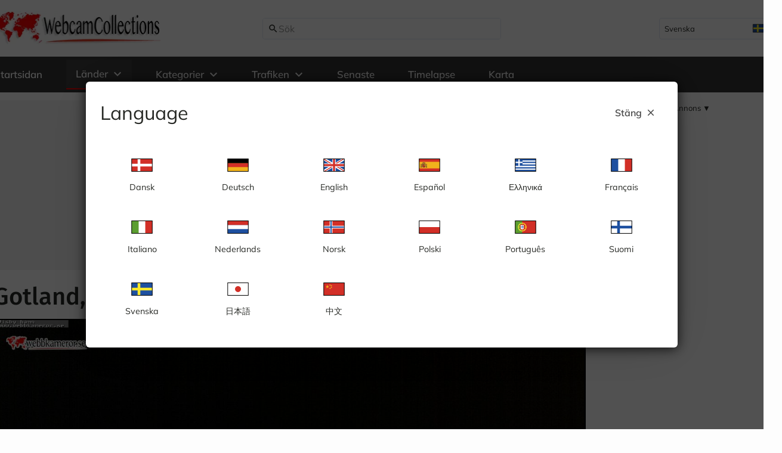

--- FILE ---
content_type: text/html; charset=utf-8
request_url: https://www.google.com/recaptcha/api2/aframe
body_size: 260
content:
<!DOCTYPE HTML><html><head><meta http-equiv="content-type" content="text/html; charset=UTF-8"></head><body><script nonce="XZS2i8D9UywdwhgLwLNkzw">/** Anti-fraud and anti-abuse applications only. See google.com/recaptcha */ try{var clients={'sodar':'https://pagead2.googlesyndication.com/pagead/sodar?'};window.addEventListener("message",function(a){try{if(a.source===window.parent){var b=JSON.parse(a.data);var c=clients[b['id']];if(c){var d=document.createElement('img');d.src=c+b['params']+'&rc='+(localStorage.getItem("rc::a")?sessionStorage.getItem("rc::b"):"");window.document.body.appendChild(d);sessionStorage.setItem("rc::e",parseInt(sessionStorage.getItem("rc::e")||0)+1);localStorage.setItem("rc::h",'1769480063696');}}}catch(b){}});window.parent.postMessage("_grecaptcha_ready", "*");}catch(b){}</script></body></html>

--- FILE ---
content_type: application/javascript; charset=UTF-8
request_url: https://webcamcollections.com/_nuxt/DYLpPVlw.js
body_size: 223
content:
import{d as l,u,w as _,b$ as i,r as f,o as m,i as p,g as y,_ as g}from"./BqNrYoh1.js";const w=l({__name:"TrafficSameRoute",props:{route:{}},async setup(a){let e,o;const s=a,{locale:n}=u(),{pTrafficRoute:t}=([e,o]=_(()=>i({lang:n.value,cityKey:s.route.city.key,routeKey:s.route.key})),e=await e,o(),e),r=f(t==null?void 0:t.cameras);return(k,b)=>{const c=g;return m(),p(c,{blurbs:y(r),"col-size":3,"force-col-size":!0,"show-flag":!1,"use-long-titles":!1,"no-links":!1,"ga-event":"grid_traffic_route_click"},null,8,["blurbs"])}}});export{w as default};


--- FILE ---
content_type: application/javascript; charset=UTF-8
request_url: https://webcamcollections.com/_nuxt/Dz5_0Nml.js
body_size: 2477
content:
import{d as B,u as H,o as a,a as o,h as e,F as P,B as V,t as s,f as h,j as _,an as F,y as W,r as f,w as K,at as G,m as Y,b1 as z,b2 as J,A as b,g as n,b as k,e as w,i as Z,X as j,E as q,s as x,aq as X,ar as Q,as as ee}from"./BqNrYoh1.js";import{u as se}from"./uNPQcbcM.js";const te={class:"wrapper"},ae={class:"responsive-wrapper"},oe={class:"daily-wrapper"},ie={class:"daily-forcast-box"},ne={key:0,class:"daily-forcast-title"},re={key:1,class:"daily-forcast-title"},ce={key:2,class:"daily-forcast-title"},le=["src"],de={class:"main-temp mb-1"},_e={key:0,class:"temp"},ue={key:1,class:"temp"},pe={class:"mt-2"},me={class:"mt-4"},he={class:"mt-2"},Te=B({__name:"Forecast",props:{weatherDetails:{},isMetric:{type:Boolean}},setup(u){const{locale:g}=H(),p=u,T=c=>{const m=new Date;m.setDate(m.getDate()+c);const r=m.toLocaleDateString(g.value,{weekday:"long"});return r.charAt(0).toUpperCase()+r.slice(1)};return(c,m)=>(a(),o("div",te,[e("div",ae,[e("div",oe,[(a(!0),o(P,null,V(p.weatherDetails,(r,l)=>(a(),o("div",ie,[l===0?(a(),o("div",ne,s(c.$t("TODAY")),1)):l===1?(a(),o("div",re,s(c.$t("TOMORROW")),1)):(a(),o("div",ce,s(T(l)),1)),e("img",{class:"large-icon",src:r.weatherIconUrl},null,8,le),e("div",de,[h(s(r.temperature)+" ",1),c.isMetric?(a(),o("span",_e,"°C")):_("",!0),c.isMetric?_("",!0):(a(),o("span",ue,"°F"))]),e("img",{class:"wind-icon mt-3",src:"/images/weather-icons/wind-arrow.png",style:F({transform:`rotate(${r.windDirection+90}deg)`}),alt:"Wind icon"},null,4),e("div",pe,s(r.windSpeed),1),e("div",me,s(c.$t("HUMIDITY"))+": "+s(r.humidity),1),e("div",he,s(c.$t("PRECIPITATION"))+": "+s(r.precipitation),1)]))),256))])])]))}}),Ae=W(Te,[["__scopeId","data-v-9dec9fb1"]]),R={AEST:"Australia/Sydney",AEDT:"Australia/Melbourne",ACST:"Australia/Adelaide",ACDT:"Australia/Adelaide",AWST:"Australia/Perth",PST:"America/Los_Angeles",PDT:"America/Los_Angeles",MST:"America/Phoenix",MDT:"America/Denver",CST:"America/Chicago",CDT:"America/Chicago",EST:"America/New_York",EDT:"America/New_York",AKST:"America/Anchorage",AKDT:"America/Anchorage",HST:"Pacific/Honolulu",AST:"America/Halifax",ADT:"America/Halifax",ART:"America/Argentina/Buenos_Aires",BRT:"America/Sao_Paulo",GMT:"Etc/GMT",BST:"Europe/London",CET:"Europe/Berlin",CEST:"Europe/Berlin",EET:"Europe/Helsinki",EEST:"Europe/Helsinki",WET:"Europe/Lisbon",WEST:"Europe/Lisbon",IST:"Europe/Dublin",WGT:"America/Godthab",PKT:"Asia/Karachi",ICT:"Asia/Bangkok",CSTASIA:"Asia/Shanghai",JST:"Asia/Tokyo",KST:"Asia/Seoul",HKT:"Asia/Hong_Kong",SGT:"Asia/Singapore",MYT:"Asia/Kuala_Lumpur",WIB:"Asia/Jakarta",WITA:"Asia/Makassar",WIT:"Asia/Jayapura",IRST:"Asia/Tehran",IRDT:"Asia/Tehran",MSK:"Europe/Moscow",GST:"Asia/Dubai",SAST:"Africa/Johannesburg",EAT:"Africa/Nairobi",WAT:"Africa/Lagos",NZST:"Pacific/Auckland",NZDT:"Pacific/Auckland",UTC:"Etc/UTC"},S=u=>(Q("data-v-293ecee6"),u=u(),ee(),u),ve={key:0,class:"weather-box-wrapper",style:{display:"block"}},fe={class:"weather-box"},we={class:"title"},Se={class:"title-text"},ge={class:"box"},Ee={key:0,class:"section-1"},ye={class:"weather-info"},ke={class:"temp"},Ie={key:0},Ce={key:1},$e={class:"section-2"},Me={id:"weather-params"},De={class:"weather-params-icon-wrapper"},be={class:"weather-params-text"},Re={key:0,class:"road-temp"},Be={class:"param-title"},He={class:"param-value"},Pe=S(()=>e("span",null,"°C",-1)),We={class:"rain-fall"},Oe={class:"param-title"},Le={class:"param-value"},Ne={class:"wind-speed"},Ue={class:"param-title"},Ve={class:"param-value"},Fe={class:"humidity"},Ke={class:"param-title"},Ge={class:"param-value"},Ye={class:"weather-source-creds"},ze=S(()=>e("a",{href:"https://www.accuweather.com/"},"AccuWeather",-1)),Je={key:0},Ze=S(()=>e("span",null,",",-1)),je=S(()=>e("a",{href:"https://www.trafikverket.se"},"Trafikverket",-1)),qe=[Ze,je],xe={class:"more-weather-button"},Xe={class:"mb-3 floating-header",style:{display:"flex","align-items":"center","justify-content":"space-between"}},Qe={class:"va-h3"},es={class:"modal-content-with-header"},ss=B({__name:"MainBox",props:{page:{}},emits:["update:localTime"],async setup(u,{emit:g}){let p,T;const c=u,{locale:m}=H(),r=f(!1),l=f(!0),A=f(),{pWeatherData:i}=([p,T]=K(()=>G({cameraPageId:c.page._id})),p=await p,T(),p),I=f("");let E=null;const O=g,C=()=>{let t=i==null?void 0:i.timeZone;t&&R[t]&&(t=R[t]);const d=new Date;I.value=d.toLocaleTimeString(m.value,{timeZone:t,hour:"2-digit",minute:"2-digit"}),O("update:localTime",I.value)};Y(async()=>{var t;(t=c.page.media)!=null&&t.isTrafficCamera&&(A.value=await se(c.page.media.position));{const d=localStorage.getItem("preferedMetricWeather");d&&(l.value=d==="true")}C(),E=z(C,5e3)}),J(()=>{E&&clearInterval(E)});const v=b(()=>l.value?i==null?void 0:i.metric:i==null?void 0:i.imperial),$=b(()=>l.value?i==null?void 0:i.forecastMetric:i==null?void 0:i.forecastImperial),M=t=>{l.value=t,localStorage.setItem("preferedMetricWeather",t.toString())},L=()=>{q("show_weather_forecast"),r.value=!0};return(t,d)=>{const D=x,N=Ae,U=X;return a(),o(P,null,[n(i)?(a(),o("div",ve,[e("div",fe,[e("div",we,[e("div",Se,[e("span",null,s(t.$t("WEATHER")),1)]),e("div",null,[n(l)?(a(),o("a",{key:0,onClick:d[0]||(d[0]=y=>M(!1))},s(t.$t("SHOW_IMPERIAL")),1)):_("",!0),n(l)?_("",!0):(a(),o("a",{key:1,onClick:d[1]||(d[1]=y=>M(!0))},s(t.$t("SHOW_METRIC")),1))])]),e("div",ge,[c.page.hideWeather?_("",!0):(a(),o("div",Ee,[e("div",ye,[e("div",ke,[h(s(n(v).temperature)+" ",1),n(l)?(a(),o("span",Ie,"°C")):_("",!0),n(l)?_("",!0):(a(),o("span",Ce,"°F"))])])])),e("div",$e,[e("div",Me,[e("div",De,[e("div",be,[n(A)?(a(),o("div",Re,[e("span",Be,s(t.$t("ROAD_TEMPERATURE"))+": ",1),e("span",He,[h(s(n(A)),1),Pe])])):_("",!0),e("div",We,[e("span",Oe,s(t.$t("PRECIPITATION"))+": ",1),e("span",Le,s(n(v).precipitation),1)]),e("div",Ne,[e("span",Ue,s(t.$t("WIND"))+": ",1),e("span",Ve,s(n(v).windSpeed),1)]),e("div",Fe,[e("span",Ke,s(t.$t("HUMIDITY"))+": ",1),e("span",Ge,s(n(v).humidity),1)]),e("div",Ye,[e("span",null,[h(s(t.$t("SOURCE"))+": ",1),ze]),n(A)?(a(),o("span",Je,qe)):_("",!0)])])]),e("div",xe,[k(D,{block:"",onClick:L},{default:w(()=>[h(s(t.$t("SHOW_WEATHER_FORECAST")),1)]),_:1})])])])])])])):_("",!0),n($)?(a(),Z(U,{key:1,modelValue:n(r),"onUpdate:modelValue":d[3]||(d[3]=y=>j(r)?r.value=y:null),"hide-default-actions":"",size:"large",style:{"z-index":"5000000"}},{header:w(()=>[e("div",Xe,[e("h3",Qe,[e("span",null,s(t.$t("WEATHER_FORECAST")),1)]),k(D,{preset:"secondary",color:"#444",onClick:d[2]||(d[2]=()=>r.value=!1),"icon-right":"close"},{default:w(()=>[h(s(t.$t("CLOSE")),1)]),_:1})])]),default:w(()=>[e("div",es,[k(N,{weatherDetails:n($),isMetric:n(l)},null,8,["weatherDetails","isMetric"])])]),_:1},8,["modelValue"])):_("",!0)],64)}}}),os=W(ss,[["__scopeId","data-v-293ecee6"]]);export{os as default};


--- FILE ---
content_type: application/javascript; charset=UTF-8
request_url: https://webcamcollections.com/_nuxt/DbWHP4UL.js
body_size: 10300
content:
import{r as ae,A as m,Q as Be,ap as Te,d as U,ae as ie,o as y,a as F,aj as k,f as Ae,t as oe,j as w,am as D,aR as P,g as b,an as se,b0 as Re,aX as Oe,bo as Ue,bp as _e,bq as Ne,L as le,al as ue,ad as ce,ah as je,R as de,ag as Ze,aN as He,S as pe,br as Ye,b4 as Y,h as x,b as qe,e as E,i as L,W as M,U as Ke,bs as ze,p as Ge,ao as me,m as We,Z as Xe,aF as X,$ as Qe,bd as Je,bt as et,aV as tt,be as rt,N as nt,a_ as at,O as it,P as ot,aB as st,aC as lt,bu as ut,K as ct,bv as dt,bw as pt,bx as mt,by as ft,B as gt,a1 as q,aI as Q}from"./BqNrYoh1.js";import{u as fe,d as ht,a as yt,b as vt}from"./CwHoqk46.js";import{V as bt}from"./mAOsv__f.js";const J=e=>typeof e=="object"?e.listen:e,K=e=>typeof e=="object"?e.emit:e,ge=e=>{const t=()=>e.map(K),r=a=>`on${a.charAt(0).toUpperCase()+a.slice(1)}`;return{createListeners:a=>e.reduce((o,s)=>({...o,[r(J(s))]:(...u)=>a(K(s),...u)}),{}),createVOnListeners:a=>e.reduce((o,s)=>({...o,[J(s)]:(...u)=>a(K(s),...u)}),{}),createEmits:t}};var B=typeof window<"u"?window:typeof global<"u"?global:typeof self<"u"?self:{},V=function(e,t,r,n,i,a,o,s,u,c){var l=this;l.numeralDecimalMark=e||".",l.numeralIntegerScale=t>0?t:0,l.numeralDecimalScale=r>=0?r:2,l.numeralThousandsGroupStyle=n||V.groupStyle.thousand,l.numeralPositiveOnly=!!i,l.stripLeadingZeroes=a!==!1,l.prefix=o||o===""?o:"",l.signBeforePrefix=!!s,l.tailPrefix=!!u,l.delimiter=c||c===""?c:",",l.delimiterRE=c?new RegExp("\\"+c,"g"):""};V.groupStyle={thousand:"thousand",lakh:"lakh",wan:"wan",none:"none"};V.prototype={getRawValue:function(e){return e.replace(this.delimiterRE,"").replace(this.numeralDecimalMark,".")},format:function(e){var t=this,r,n,i,a,o="";switch(e=e.replace(/[A-Za-z]/g,"").replace(t.numeralDecimalMark,"M").replace(/[^\dM-]/g,"").replace(/^\-/,"N").replace(/\-/g,"").replace("N",t.numeralPositiveOnly?"":"-").replace("M",t.numeralDecimalMark),t.stripLeadingZeroes&&(e=e.replace(/^(-)?0+(?=\d)/,"$1")),n=e.slice(0,1)==="-"?"-":"",typeof t.prefix<"u"?t.signBeforePrefix?i=n+t.prefix:i=t.prefix+n:i=n,a=e,e.indexOf(t.numeralDecimalMark)>=0&&(r=e.split(t.numeralDecimalMark),a=r[0],o=t.numeralDecimalMark+r[1].slice(0,t.numeralDecimalScale)),n==="-"&&(a=a.slice(1)),t.numeralIntegerScale>0&&(a=a.slice(0,t.numeralIntegerScale)),t.numeralThousandsGroupStyle){case V.groupStyle.lakh:a=a.replace(/(\d)(?=(\d\d)+\d$)/g,"$1"+t.delimiter);break;case V.groupStyle.wan:a=a.replace(/(\d)(?=(\d{4})+$)/g,"$1"+t.delimiter);break;case V.groupStyle.thousand:a=a.replace(/(\d)(?=(\d{3})+$)/g,"$1"+t.delimiter);break}return t.tailPrefix?n+a.toString()+(t.numeralDecimalScale>0?o.toString():"")+t.prefix:i+a.toString()+(t.numeralDecimalScale>0?o.toString():"")}};var wt=V,he=function(e,t,r){var n=this;n.date=[],n.blocks=[],n.datePattern=e,n.dateMin=t.split("-").reverse().map(function(i){return parseInt(i,10)}),n.dateMin.length===2&&n.dateMin.unshift(0),n.dateMax=r.split("-").reverse().map(function(i){return parseInt(i,10)}),n.dateMax.length===2&&n.dateMax.unshift(0),n.initBlocks()};he.prototype={initBlocks:function(){var e=this;e.datePattern.forEach(function(t){t==="Y"?e.blocks.push(4):e.blocks.push(2)})},getISOFormatDate:function(){var e=this,t=e.date;return t[2]?t[2]+"-"+e.addLeadingZero(t[1])+"-"+e.addLeadingZero(t[0]):""},getBlocks:function(){return this.blocks},getValidatedDate:function(e){var t=this,r="";return e=e.replace(/[^\d]/g,""),t.blocks.forEach(function(n,i){if(e.length>0){var a=e.slice(0,n),o=a.slice(0,1),s=e.slice(n);switch(t.datePattern[i]){case"d":a==="00"?a="01":parseInt(o,10)>3?a="0"+o:parseInt(a,10)>31&&(a="31");break;case"m":a==="00"?a="01":parseInt(o,10)>1?a="0"+o:parseInt(a,10)>12&&(a="12");break}r+=a,e=s}}),this.getFixedDateString(r)},getFixedDateString:function(e){var t=this,r=t.datePattern,n=[],i=0,a=0,o=0,s=0,u=0,c=0,l,p,h,g=!1;e.length===4&&r[0].toLowerCase()!=="y"&&r[1].toLowerCase()!=="y"&&(s=r[0]==="d"?0:2,u=2-s,l=parseInt(e.slice(s,s+2),10),p=parseInt(e.slice(u,u+2),10),n=this.getFixedDate(l,p,0)),e.length===8&&(r.forEach(function(S,C){switch(S){case"d":i=C;break;case"m":a=C;break;default:o=C;break}}),c=o*2,s=i<=o?i*2:i*2+2,u=a<=o?a*2:a*2+2,l=parseInt(e.slice(s,s+2),10),p=parseInt(e.slice(u,u+2),10),h=parseInt(e.slice(c,c+4),10),g=e.slice(c,c+4).length===4,n=this.getFixedDate(l,p,h)),e.length===4&&(r[0]==="y"||r[1]==="y")&&(u=r[0]==="m"?0:2,c=2-u,p=parseInt(e.slice(u,u+2),10),h=parseInt(e.slice(c,c+2),10),g=e.slice(c,c+2).length===2,n=[0,p,h]),e.length===6&&(r[0]==="Y"||r[1]==="Y")&&(u=r[0]==="m"?0:4,c=2-.5*u,p=parseInt(e.slice(u,u+2),10),h=parseInt(e.slice(c,c+4),10),g=e.slice(c,c+4).length===4,n=[0,p,h]),n=t.getRangeFixedDate(n),t.date=n;var v=n.length===0?e:r.reduce(function(S,C){switch(C){case"d":return S+(n[0]===0?"":t.addLeadingZero(n[0]));case"m":return S+(n[1]===0?"":t.addLeadingZero(n[1]));case"y":return S+(g?t.addLeadingZeroForYear(n[2],!1):"");case"Y":return S+(g?t.addLeadingZeroForYear(n[2],!0):"")}},"");return v},getRangeFixedDate:function(e){var t=this,r=t.datePattern,n=t.dateMin||[],i=t.dateMax||[];return!e.length||n.length<3&&i.length<3||r.find(function(a){return a.toLowerCase()==="y"})&&e[2]===0?e:i.length&&(i[2]<e[2]||i[2]===e[2]&&(i[1]<e[1]||i[1]===e[1]&&i[0]<e[0]))?i:n.length&&(n[2]>e[2]||n[2]===e[2]&&(n[1]>e[1]||n[1]===e[1]&&n[0]>e[0]))?n:e},getFixedDate:function(e,t,r){return e=Math.min(e,31),t=Math.min(t,12),r=parseInt(r||0,10),(t<7&&t%2===0||t>8&&t%2===1)&&(e=Math.min(e,t===2?this.isLeapYear(r)?29:28:30)),[e,t,r]},isLeapYear:function(e){return e%4===0&&e%100!==0||e%400===0},addLeadingZero:function(e){return(e<10?"0":"")+e},addLeadingZeroForYear:function(e,t){return t?(e<10?"000":e<100?"00":e<1e3?"0":"")+e:(e<10?"0":"")+e}};var kt=he,ye=function(e,t){var r=this;r.time=[],r.blocks=[],r.timePattern=e,r.timeFormat=t,r.initBlocks()};ye.prototype={initBlocks:function(){var e=this;e.timePattern.forEach(function(){e.blocks.push(2)})},getISOFormatTime:function(){var e=this,t=e.time;return t[2]?e.addLeadingZero(t[0])+":"+e.addLeadingZero(t[1])+":"+e.addLeadingZero(t[2]):""},getBlocks:function(){return this.blocks},getTimeFormatOptions:function(){var e=this;return String(e.timeFormat)==="12"?{maxHourFirstDigit:1,maxHours:12,maxMinutesFirstDigit:5,maxMinutes:60}:{maxHourFirstDigit:2,maxHours:23,maxMinutesFirstDigit:5,maxMinutes:60}},getValidatedTime:function(e){var t=this,r="";e=e.replace(/[^\d]/g,"");var n=t.getTimeFormatOptions();return t.blocks.forEach(function(i,a){if(e.length>0){var o=e.slice(0,i),s=o.slice(0,1),u=e.slice(i);switch(t.timePattern[a]){case"h":parseInt(s,10)>n.maxHourFirstDigit?o="0"+s:parseInt(o,10)>n.maxHours&&(o=n.maxHours+"");break;case"m":case"s":parseInt(s,10)>n.maxMinutesFirstDigit?o="0"+s:parseInt(o,10)>n.maxMinutes&&(o=n.maxMinutes+"");break}r+=o,e=u}}),this.getFixedTimeString(r)},getFixedTimeString:function(e){var t=this,r=t.timePattern,n=[],i=0,a=0,o=0,s=0,u=0,c=0,l,p,h;return e.length===6&&(r.forEach(function(g,v){switch(g){case"s":i=v*2;break;case"m":a=v*2;break;case"h":o=v*2;break}}),c=o,u=a,s=i,l=parseInt(e.slice(s,s+2),10),p=parseInt(e.slice(u,u+2),10),h=parseInt(e.slice(c,c+2),10),n=this.getFixedTime(h,p,l)),e.length===4&&t.timePattern.indexOf("s")<0&&(r.forEach(function(g,v){switch(g){case"m":a=v*2;break;case"h":o=v*2;break}}),c=o,u=a,l=0,p=parseInt(e.slice(u,u+2),10),h=parseInt(e.slice(c,c+2),10),n=this.getFixedTime(h,p,l)),t.time=n,n.length===0?e:r.reduce(function(g,v){switch(v){case"s":return g+t.addLeadingZero(n[2]);case"m":return g+t.addLeadingZero(n[1]);case"h":return g+t.addLeadingZero(n[0])}},"")},getFixedTime:function(e,t,r){return r=Math.min(parseInt(r||0,10),60),t=Math.min(t,60),e=Math.min(e,60),[e,t,r]},addLeadingZero:function(e){return(e<10?"0":"")+e}};var Ct=ye,ve=function(e,t){var r=this;r.delimiter=t||t===""?t:" ",r.delimiterRE=t?new RegExp("\\"+t,"g"):"",r.formatter=e};ve.prototype={setFormatter:function(e){this.formatter=e},format:function(e){var t=this;t.formatter.clear(),e=e.replace(/[^\d+]/g,""),e=e.replace(/^\+/,"B").replace(/\+/g,"").replace("B","+"),e=e.replace(t.delimiterRE,"");for(var r="",n,i=!1,a=0,o=e.length;a<o;a++)n=t.formatter.inputDigit(e.charAt(a)),/[\s()-]/g.test(n)?(r=n,i=!0):i||(r=n);return r=r.replace(/[()]/g,""),r=r.replace(/[\s-]/g,t.delimiter),r}};var St=ve,z={blocks:{uatp:[4,5,6],amex:[4,6,5],diners:[4,6,4],discover:[4,4,4,4],mastercard:[4,4,4,4],dankort:[4,4,4,4],instapayment:[4,4,4,4],jcb15:[4,6,5],jcb:[4,4,4,4],maestro:[4,4,4,4],visa:[4,4,4,4],mir:[4,4,4,4],unionPay:[4,4,4,4],general:[4,4,4,4]},re:{uatp:/^(?!1800)1\d{0,14}/,amex:/^3[47]\d{0,13}/,discover:/^(?:6011|65\d{0,2}|64[4-9]\d?)\d{0,12}/,diners:/^3(?:0([0-5]|9)|[689]\d?)\d{0,11}/,mastercard:/^(5[1-5]\d{0,2}|22[2-9]\d{0,1}|2[3-7]\d{0,2})\d{0,12}/,dankort:/^(5019|4175|4571)\d{0,12}/,instapayment:/^63[7-9]\d{0,13}/,jcb15:/^(?:2131|1800)\d{0,11}/,jcb:/^(?:35\d{0,2})\d{0,12}/,maestro:/^(?:5[0678]\d{0,2}|6304|67\d{0,2})\d{0,12}/,mir:/^220[0-4]\d{0,12}/,visa:/^4\d{0,15}/,unionPay:/^(62|81)\d{0,14}/},getStrictBlocks:function(e){var t=e.reduce(function(r,n){return r+n},0);return e.concat(19-t)},getInfo:function(e,t){var r=z.blocks,n=z.re;t=!!t;for(var i in n)if(n[i].test(e)){var a=r[i];return{type:i,blocks:t?this.getStrictBlocks(a):a}}return{type:"unknown",blocks:t?this.getStrictBlocks(r.general):r.general}}},It=z,Ft={noop:function(){},strip:function(e,t){return e.replace(t,"")},getPostDelimiter:function(e,t,r){if(r.length===0)return e.slice(-t.length)===t?t:"";var n="";return r.forEach(function(i){e.slice(-i.length)===i&&(n=i)}),n},getDelimiterREByDelimiter:function(e){return new RegExp(e.replace(/([.?*+^$[\]\\(){}|-])/g,"\\$1"),"g")},getNextCursorPosition:function(e,t,r,n,i){return t.length===e?r.length:e+this.getPositionOffset(e,t,r,n,i)},getPositionOffset:function(e,t,r,n,i){var a,o,s;return a=this.stripDelimiters(t.slice(0,e),n,i),o=this.stripDelimiters(r.slice(0,e),n,i),s=a.length-o.length,s!==0?s/Math.abs(s):0},stripDelimiters:function(e,t,r){var n=this;if(r.length===0){var i=t?n.getDelimiterREByDelimiter(t):"";return e.replace(i,"")}return r.forEach(function(a){a.split("").forEach(function(o){e=e.replace(n.getDelimiterREByDelimiter(o),"")})}),e},headStr:function(e,t){return e.slice(0,t)},getMaxLength:function(e){return e.reduce(function(t,r){return t+r},0)},getPrefixStrippedValue:function(e,t,r,n,i,a,o,s,u){if(r===0)return e;if(e===t&&e!=="")return"";if(u&&e.slice(0,1)=="-"){var c=n.slice(0,1)=="-"?n.slice(1):n;return"-"+this.getPrefixStrippedValue(e.slice(1),t,r,c,i,a,o,s,u)}if(n.slice(0,r)!==t&&!s)return o&&!n&&e?e:"";if(n.slice(-r)!==t&&s)return o&&!n&&e?e:"";var l=this.stripDelimiters(n,i,a);return e.slice(0,r)!==t&&!s?l.slice(r):e.slice(-r)!==t&&s?l.slice(0,-r-1):s?e.slice(0,-r):e.slice(r)},getFirstDiffIndex:function(e,t){for(var r=0;e.charAt(r)===t.charAt(r);)if(e.charAt(r++)==="")return-1;return r},getFormattedValue:function(e,t,r,n,i,a){var o="",s=i.length>0,u="";return r===0?e:(t.forEach(function(c,l){if(e.length>0){var p=e.slice(0,c),h=e.slice(c);s?u=i[a?l-1:l]||u:u=n,a?(l>0&&(o+=u),o+=p):(o+=p,p.length===c&&l<r-1&&(o+=u)),e=h}}),o)},fixPrefixCursor:function(e,t,r,n){if(e){var i=e.value,a=r||n[0]||" ";if(!(!e.setSelectionRange||!t||t.length+a.length<=i.length)){var o=i.length*2;setTimeout(function(){e.setSelectionRange(o,o)},1)}}},checkFullSelection:function(e){try{var t=window.getSelection()||document.getSelection()||{};return t.toString().length===e.length}catch{}return!1},setSelection:function(e,t,r){if(e===this.getActiveElement(r)&&!(e&&e.value.length<=t))if(e.createTextRange){var n=e.createTextRange();n.move("character",t),n.select()}else try{e.setSelectionRange(t,t)}catch{console.warn("The input element type does not support selection")}},getActiveElement:function(e){var t=e.activeElement;return t&&t.shadowRoot?this.getActiveElement(t.shadowRoot):t},isAndroid:function(){return navigator&&/android/i.test(navigator.userAgent)},isAndroidBackspaceKeydown:function(e,t){return!this.isAndroid()||!e||!t?!1:t===e.slice(0,-1)}},Lt=Ft,Dt={assign:function(e,t){return e=e||{},t=t||{},e.creditCard=!!t.creditCard,e.creditCardStrictMode=!!t.creditCardStrictMode,e.creditCardType="",e.onCreditCardTypeChanged=t.onCreditCardTypeChanged||function(){},e.phone=!!t.phone,e.phoneRegionCode=t.phoneRegionCode||"AU",e.phoneFormatter={},e.time=!!t.time,e.timePattern=t.timePattern||["h","m","s"],e.timeFormat=t.timeFormat||"24",e.timeFormatter={},e.date=!!t.date,e.datePattern=t.datePattern||["d","m","Y"],e.dateMin=t.dateMin||"",e.dateMax=t.dateMax||"",e.dateFormatter={},e.numeral=!!t.numeral,e.numeralIntegerScale=t.numeralIntegerScale>0?t.numeralIntegerScale:0,e.numeralDecimalScale=t.numeralDecimalScale>=0?t.numeralDecimalScale:2,e.numeralDecimalMark=t.numeralDecimalMark||".",e.numeralThousandsGroupStyle=t.numeralThousandsGroupStyle||"thousand",e.numeralPositiveOnly=!!t.numeralPositiveOnly,e.stripLeadingZeroes=t.stripLeadingZeroes!==!1,e.signBeforePrefix=!!t.signBeforePrefix,e.tailPrefix=!!t.tailPrefix,e.swapHiddenInput=!!t.swapHiddenInput,e.numericOnly=e.creditCard||e.date||!!t.numericOnly,e.uppercase=!!t.uppercase,e.lowercase=!!t.lowercase,e.prefix=e.creditCard||e.date?"":t.prefix||"",e.noImmediatePrefix=!!t.noImmediatePrefix,e.prefixLength=e.prefix.length,e.rawValueTrimPrefix=!!t.rawValueTrimPrefix,e.copyDelimiter=!!t.copyDelimiter,e.initValue=t.initValue!==void 0&&t.initValue!==null?t.initValue.toString():"",e.delimiter=t.delimiter||t.delimiter===""?t.delimiter:t.date?"/":t.time?":":t.numeral?",":(t.phone," "),e.delimiterLength=e.delimiter.length,e.delimiterLazyShow=!!t.delimiterLazyShow,e.delimiters=t.delimiters||[],e.blocks=t.blocks||[],e.blocksLength=e.blocks.length,e.root=typeof B=="object"&&B?B:window,e.document=t.document||e.root.document,e.maxLength=0,e.backspace=!1,e.result="",e.onValueChanged=t.onValueChanged||function(){},e}},Pt=Dt,d=function(e,t){var r=this,n=!1;if(typeof e=="string"?(r.element=document.querySelector(e),n=document.querySelectorAll(e).length>1):typeof e.length<"u"&&e.length>0?(r.element=e[0],n=e.length>1):r.element=e,!r.element)throw new Error("[cleave.js] Please check the element");if(n)try{console.warn("[cleave.js] Multiple input fields matched, cleave.js will only take the first one.")}catch{}t.initValue=r.element.value,r.properties=d.DefaultProperties.assign({},t),r.init()};d.prototype={init:function(){var e=this,t=e.properties;if(!t.numeral&&!t.phone&&!t.creditCard&&!t.time&&!t.date&&t.blocksLength===0&&!t.prefix){e.onInput(t.initValue);return}t.maxLength=d.Util.getMaxLength(t.blocks),e.isAndroid=d.Util.isAndroid(),e.lastInputValue="",e.isBackward="",e.onChangeListener=e.onChange.bind(e),e.onKeyDownListener=e.onKeyDown.bind(e),e.onFocusListener=e.onFocus.bind(e),e.onCutListener=e.onCut.bind(e),e.onCopyListener=e.onCopy.bind(e),e.initSwapHiddenInput(),e.element.addEventListener("input",e.onChangeListener),e.element.addEventListener("keydown",e.onKeyDownListener),e.element.addEventListener("focus",e.onFocusListener),e.element.addEventListener("cut",e.onCutListener),e.element.addEventListener("copy",e.onCopyListener),e.initPhoneFormatter(),e.initDateFormatter(),e.initTimeFormatter(),e.initNumeralFormatter(),(t.initValue||t.prefix&&!t.noImmediatePrefix)&&e.onInput(t.initValue)},initSwapHiddenInput:function(){var e=this,t=e.properties;if(t.swapHiddenInput){var r=e.element.cloneNode(!0);e.element.parentNode.insertBefore(r,e.element),e.elementSwapHidden=e.element,e.elementSwapHidden.type="hidden",e.element=r,e.element.id=""}},initNumeralFormatter:function(){var e=this,t=e.properties;t.numeral&&(t.numeralFormatter=new d.NumeralFormatter(t.numeralDecimalMark,t.numeralIntegerScale,t.numeralDecimalScale,t.numeralThousandsGroupStyle,t.numeralPositiveOnly,t.stripLeadingZeroes,t.prefix,t.signBeforePrefix,t.tailPrefix,t.delimiter))},initTimeFormatter:function(){var e=this,t=e.properties;t.time&&(t.timeFormatter=new d.TimeFormatter(t.timePattern,t.timeFormat),t.blocks=t.timeFormatter.getBlocks(),t.blocksLength=t.blocks.length,t.maxLength=d.Util.getMaxLength(t.blocks))},initDateFormatter:function(){var e=this,t=e.properties;t.date&&(t.dateFormatter=new d.DateFormatter(t.datePattern,t.dateMin,t.dateMax),t.blocks=t.dateFormatter.getBlocks(),t.blocksLength=t.blocks.length,t.maxLength=d.Util.getMaxLength(t.blocks))},initPhoneFormatter:function(){var e=this,t=e.properties;if(t.phone)try{t.phoneFormatter=new d.PhoneFormatter(new t.root.Cleave.AsYouTypeFormatter(t.phoneRegionCode),t.delimiter)}catch{throw new Error("[cleave.js] Please include phone-type-formatter.{country}.js lib")}},onKeyDown:function(e){var t=this,r=e.which||e.keyCode;t.lastInputValue=t.element.value,t.isBackward=r===8},onChange:function(e){var t=this,r=t.properties,n=d.Util;t.isBackward=t.isBackward||e.inputType==="deleteContentBackward";var i=n.getPostDelimiter(t.lastInputValue,r.delimiter,r.delimiters);t.isBackward&&i?r.postDelimiterBackspace=i:r.postDelimiterBackspace=!1,this.onInput(this.element.value)},onFocus:function(){var e=this,t=e.properties;e.lastInputValue=e.element.value,t.prefix&&t.noImmediatePrefix&&!e.element.value&&this.onInput(t.prefix),d.Util.fixPrefixCursor(e.element,t.prefix,t.delimiter,t.delimiters)},onCut:function(e){d.Util.checkFullSelection(this.element.value)&&(this.copyClipboardData(e),this.onInput(""))},onCopy:function(e){d.Util.checkFullSelection(this.element.value)&&this.copyClipboardData(e)},copyClipboardData:function(e){var t=this,r=t.properties,n=d.Util,i=t.element.value,a="";r.copyDelimiter?a=i:a=n.stripDelimiters(i,r.delimiter,r.delimiters);try{e.clipboardData?e.clipboardData.setData("Text",a):window.clipboardData.setData("Text",a),e.preventDefault()}catch{}},onInput:function(e){var t=this,r=t.properties,n=d.Util,i=n.getPostDelimiter(e,r.delimiter,r.delimiters);if(!r.numeral&&r.postDelimiterBackspace&&!i&&(e=n.headStr(e,e.length-r.postDelimiterBackspace.length)),r.phone){r.prefix&&(!r.noImmediatePrefix||e.length)?r.result=r.prefix+r.phoneFormatter.format(e).slice(r.prefix.length):r.result=r.phoneFormatter.format(e),t.updateValueState();return}if(r.numeral){r.prefix&&r.noImmediatePrefix&&e.length===0?r.result="":r.result=r.numeralFormatter.format(e),t.updateValueState();return}if(r.date&&(e=r.dateFormatter.getValidatedDate(e)),r.time&&(e=r.timeFormatter.getValidatedTime(e)),e=n.stripDelimiters(e,r.delimiter,r.delimiters),e=n.getPrefixStrippedValue(e,r.prefix,r.prefixLength,r.result,r.delimiter,r.delimiters,r.noImmediatePrefix,r.tailPrefix,r.signBeforePrefix),e=r.numericOnly?n.strip(e,/[^\d]/g):e,e=r.uppercase?e.toUpperCase():e,e=r.lowercase?e.toLowerCase():e,r.prefix&&(r.tailPrefix?e=e+r.prefix:e=r.prefix+e,r.blocksLength===0)){r.result=e,t.updateValueState();return}r.creditCard&&t.updateCreditCardPropsByValue(e),e=n.headStr(e,r.maxLength),r.result=n.getFormattedValue(e,r.blocks,r.blocksLength,r.delimiter,r.delimiters,r.delimiterLazyShow),t.updateValueState()},updateCreditCardPropsByValue:function(e){var t=this,r=t.properties,n=d.Util,i;n.headStr(r.result,4)!==n.headStr(e,4)&&(i=d.CreditCardDetector.getInfo(e,r.creditCardStrictMode),r.blocks=i.blocks,r.blocksLength=r.blocks.length,r.maxLength=n.getMaxLength(r.blocks),r.creditCardType!==i.type&&(r.creditCardType=i.type,r.onCreditCardTypeChanged.call(t,r.creditCardType)))},updateValueState:function(){var e=this,t=d.Util,r=e.properties;if(e.element){var n=e.element.selectionEnd,i=e.element.value,a=r.result;if(n=t.getNextCursorPosition(n,i,a,r.delimiter,r.delimiters),e.isAndroid){window.setTimeout(function(){e.element.value=a,t.setSelection(e.element,n,r.document,!1),e.callOnValueChanged()},1);return}e.element.value=a,r.swapHiddenInput&&(e.elementSwapHidden.value=e.getRawValue()),t.setSelection(e.element,n,r.document,!1),e.callOnValueChanged()}},callOnValueChanged:function(){var e=this,t=e.properties;t.onValueChanged.call(e,{target:{name:e.element.name,value:t.result,rawValue:e.getRawValue()}})},setPhoneRegionCode:function(e){var t=this,r=t.properties;r.phoneRegionCode=e,t.initPhoneFormatter(),t.onChange()},setRawValue:function(e){var t=this,r=t.properties;e=e!=null?e.toString():"",r.numeral&&(e=e.replace(".",r.numeralDecimalMark)),r.postDelimiterBackspace=!1,t.element.value=e,t.onInput(e)},getRawValue:function(){var e=this,t=e.properties,r=d.Util,n=e.element.value;return t.rawValueTrimPrefix&&(n=r.getPrefixStrippedValue(n,t.prefix,t.prefixLength,t.result,t.delimiter,t.delimiters,t.noImmediatePrefix,t.tailPrefix,t.signBeforePrefix)),t.numeral?n=t.numeralFormatter.getRawValue(n):n=r.stripDelimiters(n,t.delimiter,t.delimiters),n},getISOFormatDate:function(){var e=this,t=e.properties;return t.date?t.dateFormatter.getISOFormatDate():""},getISOFormatTime:function(){var e=this,t=e.properties;return t.time?t.timeFormatter.getISOFormatTime():""},getFormattedValue:function(){return this.element.value},destroy:function(){var e=this;e.element.removeEventListener("input",e.onChangeListener),e.element.removeEventListener("keydown",e.onKeyDownListener),e.element.removeEventListener("focus",e.onFocusListener),e.element.removeEventListener("cut",e.onCutListener),e.element.removeEventListener("copy",e.onCopyListener)},toString:function(){return"[Cleave Object]"}};d.NumeralFormatter=wt;d.DateFormatter=kt;d.TimeFormatter=Ct;d.PhoneFormatter=St;d.CreditCardDetector=It;d.Util=Lt;d.DefaultProperties=Pt;(typeof B=="object"&&B?B:window).Cleave=d;var Vt=d;const ee={creditCard:{creditCard:!0},date:{date:!0,datePattern:["d","m","Y"]},time:{time:!0,timePattern:["h","m"],timeFormat:"24"},numeral:{numeral:!0,numeralThousandsGroupStyle:"thousand"}},$t={mask:{type:[String,Object],default:""},returnRaw:{type:Boolean,default:!0}},xt=(e,t,r)=>{const n=ae(),i=l=>typeof l=="string"?ee[l]?{...ee[l]}:null:{...l},a=()=>{n.value&&n.value.destroy()},o=m(()=>i(t.mask)),s=m(()=>o.value&&Object.keys(o.value).length);Be(()=>{a(),e.value&&(!s.value||!o.value||(n.value=new Vt(e.value,o.value),n.value.properties.onValueChanged=({target:{rawValue:l,value:p}})=>{t.returnRaw?r.value=l:r.value=p}))}),Te(()=>{a()});const u=m(()=>n.value&&t.returnRaw&&r.value===n.value.getRawValue()?n.value.getFormattedValue():r.value);return{cleave:n,cleaveEnabled:s,computedValue:u,onInput:l=>{const p=l.target.value;s.value||(r.value=p)}}},Et={key:0,class:"va-input-label__required-mark"},be=U({name:"VaInputLabel",__name:"VaInputLabel",props:{label:{type:String,default:""},requiredMark:{type:Boolean,default:!1},color:{type:String,default:"primary"}},setup(e){const{getColor:t}=ie();return(r,n)=>(y(),F("label",{"aria-hidden":"true",class:"va-input-label",style:se({color:b(t)(r.$props.color,void 0,!0)})},[k(r.$slots,"default",D(P({label:e.label,requiredMark:e.requiredMark,color:b(t)(r.$props.color)})),()=>[Ae(oe(e.label)+" ",1),e.requiredMark?(y(),F("span",Et," * ")):w("",!0)])],4))}}),Mt={label:{type:String,default:""},inputAriaLabel:{type:String,default:"$t:inputField"},inputAriaLabelledby:{type:String},inputAriaDescribedby:{type:String}},Bt=e=>{const t=Re(),r=`input-label-${t}`,n=`input-character-count-${t}`,i=m(()=>({"aria-label":e.label!==""?e.label:e.inputAriaLabel,"aria-labelledby":e.inputAriaLabelledby?e.inputAriaLabelledby:r,"aria-describedby":e.inputAriaDescribedby?e.inputAriaDescribedby:n}));return{labelId:r,characterCountId:n,ariaAttributes:i}},Tt=e=>U({name:"ProxySlots",props:{inheritSlots:{type:Array,required:!0}},render(){var t;const r=((t=this.$parent)==null?void 0:t.$slots)||{},i=(this.$props.inheritSlots||Object.keys(r)).reduce((a,o)=>(r[o]&&(a[o]=r[o]),a),{});return Oe(e,this.$attrs,{...i,...this.$slots})}}),we={disabled:{type:Boolean,default:!1},readonly:{type:Boolean,default:!1}},At=e=>{const t=Ue(),r=_e(e?Ne(e):void 0);let n=null;const i=m({get(){var a;if(!t.value)return!1;if(t.value===r.value)return!0;const o=(a=r.value)==null?void 0:a.contains(t.value);return o&&(n=t.value),o},set(a){var o;let s=n??r.value;(o=r.value)!=null&&o.contains(s)||(s=r.value),a?s==null||s.focus():s==null||s.blur()}});return Object.assign(i,{focusIfNothingIfFocused:()=>{t.value===document.body&&(i.value=!0)},focusPreviousElement:()=>{n?n.focus():document.body.focus()}})},te=le(be),Rt=U({name:"VaInputWrapper",components:{VaMessageList:Tt(bt),VaIcon:ue,VaInputLabel:be},props:{...ce,...Mt,...we,...fe,...te,modelValue:{type:null,default:""},counter:{type:Boolean},maxLength:{type:[Number,String],default:void 0},label:{type:String,default:""},placeholder:{type:String,default:""},color:{type:String,default:"primary"},background:{type:String},success:{type:Boolean,default:!1},loading:{type:Boolean,default:!1},requiredMark:{type:Boolean,default:!1},innerLabel:{type:Boolean,default:!1}},emits:["click","click-prepend","click-append","click-prepend-inner","click-append-inner","click-field","update:modelValue"],setup(e,{emit:t,slots:r}){const{getColor:n}=ie(),[i]=ht("modelValue",e,t,""),a=ae(),o=At(),s=m(()=>e.counter&&typeof i.value=="string"?i.value.length:void 0),u=je("va-input-wrapper",()=>({...de(e,["success","error","disabled","readonly"]),focused:!!o.value,labeled:!!(e.label||r.label),labeledInner:!!(e.label||r.label)&&e.innerLabel})),c=m(()=>n(e.color)),l=m(()=>e.background?n(e.background):"#ffffff00"),p=m(()=>e.error?e.errorMessages:e.messages),{textColorComputed:h}=Ze(l),g=He("maxLength"),v=m(()=>e.error?"danger":e.success?"success":""),S=m(()=>e.error?Number(e.errorCount):99),C=m(()=>s.value!==void 0),T=m(()=>g.value!==void 0?`${s.value}/${g.value}`:s.value),{labelId:_,characterCountId:N,ariaAttributes:A}=Bt(e),R=pe(te);return{inputRef:a,focus:()=>{o.value=!0},blur:()=>{o.value=!1},labelId:_,characterCountId:N,ariaAttributes:A,vModel:i,counterValue:s,vaInputLabelProps:R,wrapperClass:u,textColorComputed:h,isCounterVisible:C,counterComputed:T,colorComputed:c,backgroundComputed:l,messagesColor:v,messagesComputed:p,errorLimit:S}}}),Ot={class:"va-input-wrapper__fieldset va-input-wrapper__size-keeper"},Ut={class:"va-input-wrapper__container"},_t={class:"va-input-wrapper__text"},Nt=["placeholder","readonly","disabled"],jt=["id"],Zt={class:"va-input-wrapper__counter"};function Ht(e,t,r,n,i,a){const o=Y("VaInputLabel"),s=Y("va-icon"),u=Y("va-message-list");return y(),F("div",{class:Ge(["va-input-wrapper",e.wrapperClass]),onClick:t[6]||(t[6]=c=>e.$emit("click",c)),style:se(`--va-background-computed: ${String(e.backgroundComputed)};--va-color-computed: ${String(e.colorComputed)};--va-text-color-computed: ${String(e.textColorComputed)}`)},[x("fieldset",Ot,[qe(u,{color:e.messagesColor,"model-value":e.messagesComputed,limit:e.errorLimit,"inherit-slots":["message","messages"]},{default:E(({ariaAttributes:c})=>[(e.$props.label||e.$slots.label)&&!e.$props.innerLabel?(y(),L(o,M({key:0,class:"va-input-wrapper__label va-input-wrapper__label--outer"},e.vaInputLabelProps,{id:e.labelId}),{default:E(l=>[k(e.$slots,"label",D(P(l)))]),_:3},16,["id"])):w("",!0),x("div",Ut,[e.$slots.prepend?(y(),F("div",{key:0,class:"va-input-wrapper__prepend-inner",onClick:t[0]||(t[0]=l=>e.$emit("click-prepend"))},[k(e.$slots,"prepend")])):w("",!0),x("div",{onClick:t[4]||(t[4]=l=>e.$emit("click-field",l)),class:"va-input-wrapper__field"},[e.$slots.prependInner?(y(),F("div",{key:0,class:"va-input-wrapper__prepend-inner",ref:"container",onClick:t[1]||(t[1]=l=>e.$emit("click-prepend-inner",l))},[k(e.$slots,"prependInner")],512)):w("",!0),x("div",_t,[(e.$props.label||e.$slots.label)&&e.$props.innerLabel?(y(),L(o,M({key:0,class:"va-input-wrapper__label va-input-wrapper__label--inner"},e.vaInputLabelProps,{id:e.labelId}),{default:E(l=>[k(e.$slots,"label",D(P(l)))]),_:3},16,["id"])):w("",!0),k(e.$slots,"default",D(P({ariaAttributes:{...c,...e.ariaAttributes},value:e.vModel})),()=>[Ke(x("input",M({...c,...e.ariaAttributes},{"onUpdate:modelValue":t[2]||(t[2]=l=>e.vModel=l),ref:"inputRef",placeholder:e.$props.placeholder,readonly:e.$props.readonly,disabled:e.$props.disabled}),null,16,Nt),[[ze,e.vModel]])])]),e.success?(y(),L(s,{key:1,color:"success",name:"va-check-circle",class:"va-input-wrapper__icon va-input-wrapper__icon--success"})):w("",!0),e.error?(y(),L(s,{key:2,color:"danger",name:"va-warning",class:"va-input-wrapper__icon va-input-wrapper__icon--error"})):w("",!0),e.$props.loading?(y(),L(s,{key:3,color:e.$props.color,name:"va-loading",spin:"counter-clockwise",class:"va-input-wrapper__icon va-input-wrapper__icon--loading"},null,8,["color"])):w("",!0),k(e.$slots,"icon"),e.$slots.appendInner?(y(),F("div",{key:4,class:"va-input-wrapper__append-inner",onClick:t[3]||(t[3]=l=>e.$emit("click-append-inner",l))},[k(e.$slots,"appendInner")])):w("",!0)]),e.$slots.append?(y(),F("div",{key:1,class:"va-input-wrapper__append-inner",onClick:t[5]||(t[5]=l=>e.$emit("click-append"))},[k(e.$slots,"append")])):w("",!0)]),e.isCounterVisible?(y(),F("div",{key:1,class:"va-input-wrapper__counter-wrapper",id:e.characterCountId},[k(e.$slots,"counter",D(P({valueLength:e.counterValue,maxLength:e.$props.maxLength})),()=>[x("div",Zt,oe(e.counterComputed),1)])],8,jt)):w("",!0)]),_:3},8,["color","model-value","limit"])])],6)}const Yt=Ye(Rt,[["render",Ht]]),ke=me(Yt),re=(...e)=>(...t)=>e.forEach(r=>r(...t)),qt={autofocus:{type:Boolean,default:!1}},Kt=(e,t)=>{const r=()=>{Xe(X(e.value))},n=()=>{Qe(X(e.value))};return We(()=>{t.autofocus&&r()}),{focus:r,blur:n}},zt={clearable:{type:Boolean,default:!1},clearableIcon:{type:String,default:"va-clear"},clearValue:{type:String,default:""}},Gt=["clear"],Wt=(e,t,r,n)=>{const{isFocused:i,onFocus:a,onBlur:o}=Je(r),s=[null,void 0,e.clearValue],u=m(()=>e.clearable&&!e.disabled&&!e.readonly&&!s.includes(t.value)),c=m(()=>i!=null&&i.value?e.color||"primary":n!=null&&n.value?"danger":e.success?"success":"secondary"),l=m(()=>({name:e.clearableIcon,color:c.value,size:"medium",tabindex:u.value?0:-1}));return{canBeCleared:u,clearIconColor:c,clearIconProps:l,onFocus:a,onBlur:o}},Xt=e=>{if(!et)return;const t=rt();if(!t)throw new Error("`useDeprecated` hook must be used only inside of setup function!");e.forEach(r=>{const n=r();typeof n=="string"&&tt(`(${t.type.name} component) ${n}`)})},Qt=["value"],ne=le(ke),{createEmits:Jt,createListeners:er}=ge(["change","keyup","keypress","keydown","focus","blur","input"]),{createEmits:tr,createListeners:rr}=ge(["click","click-prepend","click-append","click-prepend-inner","click-append-inner"]),nr=U({name:"VaInput",inheritAttrs:!1,__name:"VaInput",props:{...ne,...we,...qt,...fe,...zt,...$t,...ce,...nt,placeholder:{type:String,default:""},tabindex:{type:[String,Number],default:0},modelValue:{type:[Number,String],default:""},type:{type:String,default:"text"},inputClass:{type:String,default:""},pattern:{type:String},inputmode:{type:String,default:"text"},counter:{type:Boolean,default:!1},ariaResetLabel:{type:String,default:"$t:reset"},strictBindInputValue:{type:Boolean,default:!1}},emits:["update:modelValue",...yt,...Gt,...Jt(),...tr(),...at],setup(e,{expose:t,emit:r}){const n=e,i=r;Xt([()=>n.type!=="textarea"||'Use VaTextarea component instead of VaInput with type="textarea"']);const a=it(),{valueComputed:o}=ot(n,i,"modelValue"),s=()=>R(()=>{o.value=n.clearValue,i("clear"),j()}),{focus:u,blur:c}=Kt(a,n),l=st(),p=m(()=>{const f=["icon"];return Object.keys(l).filter(I=>!f.includes(I))}),{tp:h}=lt(),{isValid:g,isTouched:v,isDirty:S,computedError:C,computedErrorMessages:T,listeners:{onBlur:_},validationAriaAttributes:N,isLoading:A,withoutValidation:R,resetValidation:j}=vt(n,i,{reset:s,focus:u,value:o}),{modelValue:G}=ut(n),{canBeCleared:Ce,clearIconProps:Se}=Wt(n,G,a,C),{computedValue:O,onInput:Ie}=xt(a,n,o),Z=er(i),Fe={...Z,onBlur:re(_,Z.onBlur),onInput:re(Ie,Z.onInput)},W=f=>{if(!n.strictBindInputValue)return;const I=a.value;if(!I)return;const $=I.selectionStart||0,H=I.selectionEnd||0;I.value!==f&&(I.value=String(f)),I.setSelectionRange($,H)};ct(O,f=>{W(String(f))},{immediate:!0}),dt("input",()=>{W(String(o.value))},a);const Le=m(()=>n.disabled?-1:n.tabindex),De=pt(),Pe=m(()=>({"aria-label":n.inputAriaLabel||n.label,"aria-labelledby":n.inputAriaLabelledby,"aria-required":n.requiredMark,tabindex:Le.value,class:n.inputClass,"aria-disabled":n.disabled,"aria-readonly":n.readonly,...N.value,...mt(De,["class","style"])})),Ve=m(()=>({...Pe.value,...de(n,["type","disabled","readonly","placeholder","pattern","inputmode","minlength","maxlength"])})),$e=m(()=>n.counter&&typeof O.value=="string"?O.value.length:void 0),xe=f=>{!f.target||!("tagName"in f.target)||f.target.tagName==="INPUT"||f.target.tagName==="TEXTAREA"||u()},Ee=pe(ne),Me=rr(i);return t({isValid:g,isDirty:S,isTouched:v,isLoading:A,computedError:C,computedErrorMessages:T,reset:s,focus:u,blur:c,value:o,withoutValidation:R,resetValidation:j}),(f,I)=>(y(),L(b(ke),M({...b(Me),...b(Ee)},{class:["va-input",f.$attrs.class],style:f.$attrs.style,loading:f.$props.loading||b(A),error:b(C),"error-messages":b(T),"error-count":f.errorCount,"counter-value":$e.value,onClick:xe}),ft({icon:E($=>[b(Ce)?(y(),L(b(ue),M({key:0,role:"button","aria-label":b(h)(f.$props.ariaResetLabel)},b(Se),{onClick:q(s,["stop"]),onKeydown:[Q(q(s,["stop"]),["enter"]),Q(q(s,["stop"]),["space"])]}),null,16,["aria-label","onKeydown"])):w("",!0),k(f.$slots,"icon",D(P($)))]),default:E(()=>[f.$slots.content?w("",!0):(y(),F("input",M({key:0,ref_key:"input",ref:a,class:"va-input__content__input"},{...Ve.value,...Fe},{value:b(O)}),null,16,Qt))]),_:2},[gt(p.value,$=>({name:$,fn:E(H=>[k(f.$slots,$,D(P(H)))])}))]),1040,["class","style","loading","error","error-messages","error-count","counter-value"]))}}),sr=me(nr);export{ke as V,ge as a,sr as b,zt as c,Gt as d,At as e,Wt as f,we as u};


--- FILE ---
content_type: application/javascript; charset=UTF-8
request_url: https://webcamcollections.com/_nuxt/BGND9o6J.js
body_size: 620
content:
import{bx as m,L as b,d as C,ad as v,ae as V,A as d,ag as x,S,ah as k,o as p,a as P,b as _,e as h,aj as $,g,p as w,an as F,s as G,ao as T,bZ as j}from"./BqNrYoh1.js";import{_ as z}from"./_IWeaG1U.js";const y=m(b(G),["block","gradient"]),L=C({name:"VaButtonGroup",__name:"VaButtonGroup",props:{...y,...v,grow:{type:Boolean,default:!1},gradient:{type:Boolean,default:!1}},setup(t){const e=t,{getColor:r,getGradientBackground:l}=V(),u=d(()=>r(e.color)),{textColorComputed:c}=x(u),i=S(y),s=d(()=>({VaButton:{...i.value,...e.gradient&&{color:"#00000000",textColor:c.value}}})),n=k("va-button-group",()=>({square:!e.round,grow:e.grow,small:e.size==="small",large:e.size==="large"})),a=d(()=>e.gradient?l(u.value):"transparent");return(o,A)=>(p(),P("div",{class:w(["va-button-group",g(n)]),style:F(`--va-background-color: ${String(a.value)}`)},[_(g(z),{components:s.value},{default:h(()=>[$(o.$slots,"default")]),_:3},8,["components"])],6))}}),I=T(L),N=t=>[null,void 0,""].includes(t),B=(t,e)=>{if(e.length===0)return t;const r=t[e[0]];return j(r)?B(r,e.slice(1)):e.length===1?r:void 0},O=(t,e)=>e in t?t[e]:(e=e.replace(/^\./,""),B(t,e.split("."))),q=(t,e)=>{if(!(N(t)||typeof t!="object"||Array.isArray(t)))return e?typeof e=="string"?O(t,e):typeof e=="function"?e(t):t:t},f=t=>t!==null&&typeof t=="object",K={options:{type:Array,default:()=>[]},textBy:{type:[String,Function],default:"text"},valueBy:{type:[String,Function],default:""},trackBy:{type:[String,Function],default:""},disabledBy:{type:[String,Function],default:"disabled"},groupBy:{type:[String,Function],default:"group"}};function R(t){const e=n=>{const a=t.options;for(let o=0;o<a.length;o++)if(s(a[o])===n)return a[o];return n},r=(n,a)=>f(n)?q(n,a):n,l=n=>t.trackBy?r(n,t.trackBy):s(n),u=n=>f(n)?r(n,t.disabledBy):!1,c=n=>{const a=r(n,t.textBy);return["number","boolean"].includes(typeof a)?String(a):a},i=n=>{if(f(n))return r(n,t.groupBy)},s=n=>r(n,t.valueBy);return{tryResolveByValue:e,getValue:s,getText:c,getDisabled:u,getTrackBy:l,getGroupBy:i}}export{I as V,R as a,N as b,f as i,K as u};


--- FILE ---
content_type: application/javascript; charset=utf-8
request_url: https://fundingchoicesmessages.google.com/f/AGSKWxWfjXgKK6TNGnhcQ398n8lkIhSCtbplt9ljoC8XuIWUHOl-gSQVtLY7rPJNEwd0_Uj70Q-kfr5hyXMo7u5Eh3h2p8GJetAP9LAeDDnhXV45bMRF749Yve642S_Qins-pFwIFsRRA2j4M7j6bGI3S53_JBAMJiuTcDduY6AJNHRdu9QLo4bv37dMKxdy/_/zedo_/ads/abrad./ads/xtcore./banner/ad_/adonly468.
body_size: -1286
content:
window['71bf27a7-73a6-474d-8dbf-fce66915d177'] = true;